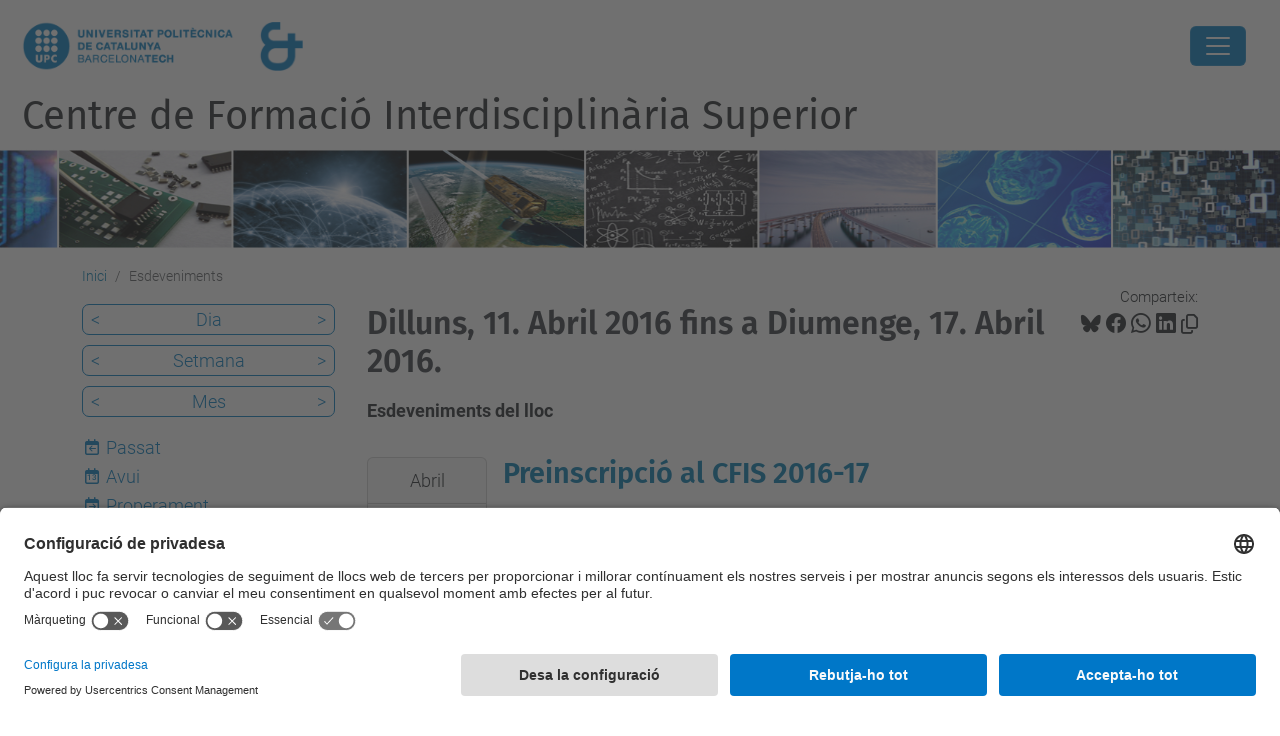

--- FILE ---
content_type: text/html;charset=utf-8
request_url: https://cfis.upc.edu/ca/esdeveniments/event_listing?mode=week&date=2016-04-13&set_language=ca
body_size: 8933
content:
<!DOCTYPE html>
<html xmlns="http://www.w3.org/1999/xhtml" class="h-100" lang="ca" xml:lang="ca">

<head><meta http-equiv="Content-Type" content="text/html; charset=UTF-8" />
  <title>Esdeveniments — Centre de Formació Interdisciplinària Superior — UPC. Universitat Politècnica de Catalunya</title>
  <link rel="preconnect" href="//app.usercentrics.eu" />
  <link rel="preconnect" href="//api.usercentrics.eu" />
  <link rel="preconnect" href="//privacy-proxy.usercentrics.eu" />
  <link rel="dns-prefetch" href="//app.usercentrics.eu" />
  <link rel="dns-prefetch" href="//api.usercentrics.eu" />
  <link rel="preload" href="/++theme++genweb6.theme/stylesheets/fa.min.css" as="style" onload="this.onload=null;this.rel='stylesheet'" />
  <!-- <link rel="preload" href="//app.usercentrics.eu/browser-ui/latest/loader.js" as="script"/>
  <link rel="preload" href="//privacy-proxy.usercentrics.eu/latest/uc-block.bundle.js" as="script"/> -->
  <script>
    window.UC_UI_DOMAINS = {
      crossDomainConsentSharingIFrame: 'https://www.upc.edu/cross-domain-bridge.html',
    };
  </script>
  <script id="usercentrics-cmp" src="https://app.usercentrics.eu/browser-ui/latest/loader.js" data-settings-id="k73tMWYfS" async=""></script>
  <script type="application/javascript" src="https://privacy-proxy.usercentrics.eu/latest/uc-block.bundle.js"></script>
  <script>
    uc.deactivateBlocking([
      'HkocEodjb7', // Google Analytics is not blocked
      'BJ59EidsWQ', //GTM
      'mJTPU19oR', //Google adsense
    ]);
  </script>
  <script type="text/javascript" id="gtag-consent">
    window.dataLayer = window.dataLayer || [];

    function gtag() {
      dataLayer.push(arguments);
    }
    gtag("consent", "default", {
      ad_user_data: "denied",
      ad_personalization: "denied",
      ad_storage: "denied",
      analytics_storage: "denied",
      wait_for_update: 500
    });
    gtag("set", "ads_data_redaction", true);
  </script>
  <script defer="defer" type="application/javascript" src="/++theme++genweb6.theme/js/dataTables.min.js"></script>
  <script defer="defer" type="application/javascript" src="/++theme++genweb6.theme/js/select2.min.js"></script>
<meta charset="utf-8" /><meta name="twitter:card" content="summary" /><meta property="og:site_name" content="CFIS" /><meta property="og:title" content="Esdeveniments" /><meta property="twitter:title" content="Esdeveniments" /><meta property="og:type" content="website" /><meta property="og:description" content="Esdeveniments del lloc" /><meta property="twitter:description" content="Esdeveniments del lloc" /><meta property="og:url" content="https://cfis.upc.edu/ca/esdeveniments" /><meta property="twitter:url" content="https://cfis.upc.edu/ca/esdeveniments" /><meta property="og:image" content="https://cfis.upc.edu/++resource++plone-logo.svg" /><meta property="twitter:image" content="https://cfis.upc.edu/++resource++plone-logo.svg" /><meta property="og:image:type" content="image/png" /><meta name="robots" content="all" /><meta name="DC.description" content="Esdeveniments del lloc" /><meta name="DC.date.created" content="2015-03-12T12:07:00+01:00" /><meta name="DC.date.modified" content="2025-11-12T13:40:48+01:00" /><meta name="DC.type" content="Carpeta" /><meta name="DC.format" content="text/plain" /><meta name="DC.language" content="ca" /><meta name="description" /><meta name="viewport" content="width=device-width, initial-scale=1.0" /><meta name="generator" content="Plone - https://plone.org/" /><link rel="alternate" hreflang="ca" href="https://cfis.upc.edu/ca/esdeveniments" /><link rel="alternate" hreflang="en" href="https://cfis.upc.edu/en/events" /><link rel="alternate" hreflang="es" href="https://cfis.upc.edu/es/eventos" /><link rel="alternate" hreflang="x-default" href="https://cfis.upc.edu/ca/esdeveniments" /><link href="https://cfis.upc.edu/ca/esdeveniments/RSS" rel="alternate" title="Esdeveniments - b'RSS 1.0'" type="application/rss+xml" /><link href="https://cfis.upc.edu/ca/esdeveniments/rss.xml" rel="alternate" title="Esdeveniments - b'RSS 2.0'" type="application/rss+xml" /><link href="https://cfis.upc.edu/ca/esdeveniments/atom.xml" rel="alternate" title="Esdeveniments - b'Atom'" type="application/rss+xml" /><link rel="canonical" href="https://cfis.upc.edu/ca/esdeveniments" /><link rel="preload icon" type="image/vnd.microsoft.icon" href="https://cfis.upc.edu/ca/favicon.ico?name=favicon.ico" /><link rel="mask-icon" href="https://cfis.upc.edu/ca/favicon.ico?name=favicon.ico" /><link href="https://cfis.upc.edu/ca/@@search" rel="search" title="Cerca en aquest lloc" /><link data-bundle="easyform" href="https://cfis.upc.edu/++webresource++b6e63fde-4269-5984-a67a-480840700e9a/++resource++easyform.css" media="all" rel="stylesheet" type="text/css" /><link data-bundle="mosaic-css" href="https://cfis.upc.edu/++webresource++480da030-29cc-549f-ac36-8d1ede79795e/++plone++mosaic/mosaic.min.css" media="all" rel="stylesheet" type="text/css" /><link data-bundle="multilingual" href="https://cfis.upc.edu/++webresource++4b25ebfe-4288-5cbe-b3d2-cfa66e33cd82/++resource++plone.app.multilingual.stylesheet/multilingual.css" media="all" rel="stylesheet" type="text/css" /><link data-bundle="plone-fullscreen" href="https://cfis.upc.edu/++webresource++ac83a459-aa2c-5a45-80a9-9d3e95ae0847/++plone++static/plone-fullscreen/fullscreen.css" media="all" rel="stylesheet" type="text/css" /><link data-bundle="upc-bundle" href="https://cfis.upc.edu/++webresource++14ff9cc0-0eda-5e21-a9bd-22687843ae35/++theme++genweb6.upc/stylesheets/theme-upc.min.css" media="all" rel="stylesheet" type="text/css" /><link href="https://cfis.upc.edu/++webresource++d10d4e1f-c923-51c6-ba2c-64718f31d492//++theme++genweb6.theme/stylesheets/theme.min.css" media="all" rel="stylesheet" type="text/css" /><style>.d-flex {
  display: flex; }

  .pat-relateditems-dropdown .select2-results {
    max-height: 350px !important; }
</style><script async="" src="https://www.googletagmanager.com/gtag/js?id=G-BYQ4M8K31X"></script><script>
  window.dataLayer = window.dataLayer || [];
  function gtag(){dataLayer.push(arguments);}
  gtag('js', new Date());

  gtag('config', 'G-BYQ4M8K31X');
gtag('config', 'G-P80Z250TEZ');
</script><script data-bundle="plone-fullscreen" integrity="sha384-yAbXscL0aoE/0AkFhaGNz6d74lDy9Cz7PXfkWNqRnFm0/ewX0uoBBoyPBU5qW7Nr" src="https://cfis.upc.edu/++webresource++6aa4c841-faf5-51e8-8109-90bd97e7aa07/++plone++static/plone-fullscreen/fullscreen.js"></script><script data-bundle="plone" integrity="sha384-VpRtef0in9VvJccUgGM+OKJxMlKkCjrUuv4dmkXUjfuBQMRjcDWGNmTYiPWFcckC" src="https://cfis.upc.edu/++webresource++63fc8075-8d9c-52b0-bd0c-c7db8d9c785d/++plone++static/bundle-plone/bundle.min.js"></script><script data-bundle="datagridfield-bundle" integrity="sha384-ab8+ZO465yuhsQpCxqQ3u2HpLcOwNqxIS0HAA+laLWcfsX8+8SXtI9TSBzDJg9wf" src="https://cfis.upc.edu/++webresource++b5050647-6b73-57ea-8cc2-e492b13e1606/++resource++collective.z3cform.datagridfield/datagridfield-remote.min.js"></script><script integrity="sha384-Z0c0O7SGparpXtqZ7DqB+2xYabbv4FwSW10MAxUzrFnDh7Bfxubjpre0f7AIxrKf" src="https://cfis.upc.edu/++webresource++428ff13a-1bd4-583d-ba0b-b909e791367c//++theme++genweb6.theme/js/theme.min.js"></script></head>

<body class="d-flex flex-column h-100 col-content col-one frontend icons-on portaltype-folder section-esdeveniments site-ca template-event_listing thumbs-on userrole-anonymous viewpermission-view" id="visual-portal-wrapper" dir="ltr" data-base-url="https://cfis.upc.edu/ca/esdeveniments" data-view-url="https://cfis.upc.edu/ca/esdeveniments" data-portal-url="https://cfis.upc.edu" data-i18ncatalogurl="https://cfis.upc.edu/plonejsi18n" data-pat-pickadate="{&quot;date&quot;: {&quot;selectYears&quot;: 200}, &quot;time&quot;: {&quot;interval&quot;: 5 } }" data-pat-plone-modal="{&quot;actionOptions&quot;: {&quot;displayInModal&quot;: false}}"><div class="outer-wrapper flex-shrink-0">

    <header id="content-header" class="sticky-top">
      <div id="portal-top" class="w-100">
        


    <div id="header" class="d-flex align-items-center light-to-dark-theme">

        <a href="#main-container" class="d-none">Anar al contingut principal</a>

        <div id="portal-logos" class="d-flex me-4">
            <div id="logo-primary">

                <a href="https://www.upc.edu/ca" target="_blank">

                    <img alt="Universitat Politècnica de Catalunya" title="Universitat Politècnica de Catalunya" class="img-desktop" src="https://cfis.upc.edu/@@gw-logo" />

                </a>

                

            </div>

            <div id="logo-secondary" class="ms-4">

                

                

                    <img class="img-desktop" src="https://cfis.upc.edu/@@gw-secondary-logo" />

                
            </div>
        </div>

        <nav id="portal-navbar" role="navigation" class="global-navigation ms-auto">

            <ul class="navbar-nav mb-2 mb-lg-0 align-items-center" id="portal-globalnav">
                <li class="home nav-item">
                    <a class="nav-link" href="https://cfis.upc.edu/ca">Inici</a>
                </li>

                <li class="el-centre has_subtree nav-item"><a href="https://cfis.upc.edu/ca/el-centre" target="_self" class="state-published nav-link" aria-haspopup="true">El centre</a><input type="checkbox" class="opener" /><label for="navitem-el-centre" role="button" aria-label="El centre"></label><ul class="has_subtree dropdown"><li class="que-es-el-cfis nav-item"><a href="https://cfis.upc.edu/ca/el-centre/que-es-el-cfis" target="_self" class="state-published nav-link">Què és el CFIS?</a></li><li class="qui-som nav-item"><a href="https://cfis.upc.edu/ca/el-centre/qui-som" target="_self" class="state-published nav-link">Qui som?</a></li><li class="patrocinadors nav-item"><a href="https://cfis.upc.edu/ca/el-centre/patrocinadors" target="_self" class="state-published nav-link">Patrocinadors</a></li><li class="espai nav-item"><a href="https://cfis.upc.edu/ca/el-centre/espai" target="_self" class="state-published nav-link">Espais</a></li><li class="edifici nav-item"><a href="https://cfis.upc.edu/ca/el-centre/edifici" target="_self" class="state-published nav-link">Edifici</a></li><li class="activitats nav-item"><a href="https://cfis.upc.edu/ca/el-centre/activitats" target="_self" class="state-published nav-link">Activitats</a></li><li class="lal-legoria-de-duet-de-bambus nav-item"><a href="https://cfis.upc.edu/ca/el-centre/lal-legoria-de-duet-de-bambus" target="_self" class="state-published nav-link">L'al·legoria de Duet de Bambús</a></li><li class="el-simbol-et nav-item"><a href="https://cfis.upc.edu/ca/el-centre/el-simbol-et" target="_self" class="state-published nav-link">El símbol ET</a></li><li class="serveis nav-item"><a href="https://cfis.upc.edu/ca/el-centre/serveis" target="_self" class="state-published nav-link">Serveis</a></li></ul></li><li class="els-estudis has_subtree nav-item"><a href="https://cfis.upc.edu/ca/els-estudis" target="_self" class="state-published nav-link" aria-haspopup="true">Els estudis</a><input type="checkbox" class="opener" /><label for="navitem-els-estudis" role="button" aria-label="Els estudis"></label><ul class="has_subtree dropdown"><li class="plans-destudi nav-item"><a href="https://cfis.upc.edu/ca/els-estudis/plans-destudi" target="_self" class="state-published nav-link">Plans d'estudi</a></li><li class="suport-docent nav-item"><a href="https://cfis.upc.edu/ca/els-estudis/suport-docent" target="_self" class="state-published nav-link">Suport docent</a></li><li class="ajuts-i-beques nav-item"><a href="https://cfis.upc.edu/ca/els-estudis/ajuts-i-beques" target="_self" class="state-published nav-link">Ajuts</a></li></ul></li><li class="vols-estudiar-al-cfis has_subtree nav-item"><a href="https://cfis.upc.edu/ca/vols-estudiar-al-cfis" target="_self" class="state-published nav-link" aria-haspopup="true">Vols estudiar al CFIS?</a><input type="checkbox" class="opener" /><label for="navitem-vols-estudiar-al-cfis" role="button" aria-label="Vols estudiar al CFIS?"></label><ul class="has_subtree dropdown"><li class="acces-al-cfis-preinscripcio nav-item"><a href="https://cfis.upc.edu/ca/vols-estudiar-al-cfis/acces-al-cfis-preinscripcio" target="_self" class="state-published nav-link">Accés al CFIS - Preinscripció</a></li><li class="jornada-de-portes-obertes nav-item"><a href="https://cfis.upc.edu/ca/vols-estudiar-al-cfis/jornada-de-portes-obertes" target="_self" class="state-published nav-link">Jornada de Portes Obertes</a></li><li class="sol-licitar-informacio nav-item"><a href="https://cfis.upc.edu/ca/vols-estudiar-al-cfis/sol-licitar-informacio" target="_self" class="state-published nav-link">Sol·licitar informació</a></li><li class="preguntes-frequents nav-item"><a href="https://cfis.upc.edu/ca/vols-estudiar-al-cfis/preguntes-frequents" target="_self" class="state-published nav-link">Preguntes freqüents</a></li></ul></li><li class="el-curs-actual has_subtree nav-item"><a href="https://cfis.upc.edu/ca/el-curs-actual" target="_self" class="state-published nav-link" aria-haspopup="true">El curs actual</a><input type="checkbox" class="opener" /><label for="navitem-el-curs-actual" role="button" aria-label="El curs actual"></label><ul class="has_subtree dropdown"><li class="calendaris-i-horaris-2025-26 nav-item"><a href="https://cfis.upc.edu/ca/el-curs-actual/calendaris-i-horaris-2025-26" target="_self" class="state-published nav-link">Calendaris i horaris 2025-26</a></li><li class="tramits-de-secretaria nav-item"><a href="https://cfis.upc.edu/ca/el-curs-actual/tramits-de-secretaria" target="_self" class="state-published nav-link">Tràmits de Secretaria</a></li><li class="mobilitat nav-item"><a href="https://cfis.upc.edu/ca/el-curs-actual/mobilitat" target="_self" class="state-published nav-link">Mobilitat</a></li><li class="treballs-finals-de-grau nav-item"><a href="https://cfis.upc.edu/ca/el-curs-actual/treballs-finals-de-grau" target="_self" class="state-published nav-link">Treballs Finals de Grau</a></li><li class="preus-i-taxes-academiques nav-item"><a href="https://cfis.upc.edu/ca/el-curs-actual/preus-i-taxes-academiques" target="_self" class="state-published nav-link">Preus i taxes acadèmiques</a></li><li class="normativa-academica-upc nav-item"><a href="https://cfis.upc.edu/ca/el-curs-actual/normativa-academica-upc" target="_self" class="state-published nav-link">Normativa acadèmica UPC</a></li></ul></li><li class="empresa has_subtree nav-item"><a href="https://cfis.upc.edu/ca/empresa" target="_self" class="state-published nav-link" aria-haspopup="true">Empresa</a><input type="checkbox" class="opener" /><label for="navitem-empresa" role="button" aria-label="Empresa"></label><ul class="has_subtree dropdown"><li class="patrocini nav-item"><a href="https://cfis.upc.edu/ca/empresa/patrocini" target="_self" class="state-published nav-link">Patrocini</a></li><li class="activitats-partners-cfis nav-item"><a href="https://cfis.upc.edu/ca/empresa/activitats-partners-cfis" target="_self" class="state-published nav-link">Activitats partners CFIS</a></li><li class="forum-dempreses-1 nav-item"><a href="https://cfis.upc.edu/ca/empresa/forum-dempreses-1" target="_self" class="state-published nav-link">Fòrum d'empreses</a></li><li class="practiques nav-item"><a href="https://cfis.upc.edu/ca/empresa/practiques" target="_self" class="state-published nav-link">Pràctiques en empresa i instituts de recerca</a></li></ul></li><li class="intranet nav-item"><a href="https://intranet.cfis.upc.edu" target="_blank" class="state-published nav-link">Intranet</a></li><li class="espai-de-lestudiantat nav-item"><a href="https://espaiestudiantat.cfis.upc.edu/" target="_blank" class="state-published nav-link">Espai de l'estudiantat</a></li>

                

                    <li class="nav-item nav-action">

                        <a title="Identificació" href="https://cfis.upc.edu/ca/esdeveniments/login" id="personaltools-login" icon="person-fill">

                        <i class="bi bi-person-fill" title="Identificació" alt="Identificació"></i>
                        </a>

                    </li>

                

                

                    <li class="has_subtree nav-item nav-lang">

                        <a href="#" class="nav-link" aria-haspopup="true">
                            <i class="bi bi-globe" alt="Idiomes" title="Idiomes"></i>
                        </a>

                        <ul class="has_subtree dropdown">
                            <li class="nav-item">
                                <a class="nav-link" href="https://cfis.upc.edu/@@multilingual-selector/2926093aedb84fd1bbe8c480192e76fd/es?mode=week&amp;date=2016-04-13&amp;set_language=es&amp;post_path=/event_listing">
                                    <span>Español</span>
                                </a>
                            </li>
                        </ul>
                    </li>

                
            </ul>
        </nav>

        <div id="portal-searchbox" class="nav-item">

            

    <form id="searchGadget_form" action="https://cfis.upc.edu/ca/@@search" role="search" class="d-flex pat-livesearch show_images " data-pat-livesearch="ajaxUrl:https://cfis.upc.edu/ca/@@ajax-search">

        <label class="hiddenStructure" for="searchGadget">Cerca</label>

        

            <input name="SearchableText" type="text" size="18" id="searchGadget" title="Cerca en el lloc" placeholder="Cerca en el lloc" class="searchField form-control me-3" />

            

            

        

        <button class="searchButton" type="submit" alt="Cerca" aria-label="Cerca"><i class="bi bi-search" alt="Cerca" title="Cerca"></i></button>

        <div id="portal-advanced-search" class="hiddenStructure">

            <a href="https://cfis.upc.edu/ca/@@search">Cerca avançada…</a>

        </div>

    </form>


        </div>

        <div id="portal-navbar-mobile" class="d-none ms-auto" role="navigation">

            <nav class="navbar navbar-dark">

                <div class="container-fluid">

                    <button class="navbar-toggler" type="button" data-bs-toggle="offcanvas" aria-label="Close" data-bs-target="#gwMobileNavbar" aria-controls="gwMobileNavbar">

                    <span class="navbar-toggler-icon"></span>

                    </button>

                    <div class="offcanvas offcanvas-end text-bg-dark" tabindex="-1" id="gwMobileNavbar" aria-labelledby="gwMobileNavbarLabel">

                        <div class="offcanvas-header">

                            <p class="h5">Menú</p>
                            <button type="button" class="btn-close btn-close-white" data-bs-dismiss="offcanvas" aria-label="Close"></button>

                        </div>

                        <div class="offcanvas-body">

                            <div class="d-flex mt-3 mb-2" role="search">

                                <div id="portal-searchbox-mobile" class="nav-item">

                                    

    <form id="searchGadget_form_mobile" action="https://cfis.upc.edu/ca/@@search" role="search" class="d-flex pat-livesearch show_images " data-pat-livesearch="ajaxUrl:https://cfis.upc.edu/ca/@@ajax-search">

        <label class="hiddenStructure" for="searchGadget_mobile">Cerca</label>

        

            <input name="SearchableText" type="text" size="18" id="searchGadget_mobile" title="Cerca en el lloc" placeholder="Cerca en el lloc" class="searchField form-control me-3" />

            

            

        

        <button class="searchButton" type="submit" alt="Cerca" aria-label="Cerca"><i class="bi bi-search" alt="Cerca" title="Cerca"></i></button>

        <div id="portal-advanced-search_mobile" class="hiddenStructure">

            <a href="https://cfis.upc.edu/ca/@@search">Cerca avançada…</a>

        </div>

    </form>



                                </div>

                            </div>

                            <ul class="navbar-nav justify-content-end flex-grow-1 pe-3">

                                <li class="nav-item">

                                    <a class="nav-link" href="https://cfis.upc.edu/ca">Inici</a>

                                </li>

                                

                                    <li class="ps-3"><hr class="mt-1 mb-1" /></li>

                                    <li class="el-centre has_subtree nav-item"><a href="https://cfis.upc.edu/ca/el-centre" target="_self" class="state-published nav-link" aria-haspopup="true">El centre</a><input type="checkbox" class="opener" /><label for="navitem-el-centre" role="button" aria-label="El centre"></label><ul class="has_subtree dropdown"><li class="que-es-el-cfis nav-item"><a href="https://cfis.upc.edu/ca/el-centre/que-es-el-cfis" target="_self" class="state-published nav-link">Què és el CFIS?</a></li><li class="qui-som nav-item"><a href="https://cfis.upc.edu/ca/el-centre/qui-som" target="_self" class="state-published nav-link">Qui som?</a></li><li class="patrocinadors nav-item"><a href="https://cfis.upc.edu/ca/el-centre/patrocinadors" target="_self" class="state-published nav-link">Patrocinadors</a></li><li class="espai nav-item"><a href="https://cfis.upc.edu/ca/el-centre/espai" target="_self" class="state-published nav-link">Espais</a></li><li class="edifici nav-item"><a href="https://cfis.upc.edu/ca/el-centre/edifici" target="_self" class="state-published nav-link">Edifici</a></li><li class="activitats nav-item"><a href="https://cfis.upc.edu/ca/el-centre/activitats" target="_self" class="state-published nav-link">Activitats</a></li><li class="lal-legoria-de-duet-de-bambus nav-item"><a href="https://cfis.upc.edu/ca/el-centre/lal-legoria-de-duet-de-bambus" target="_self" class="state-published nav-link">L'al·legoria de Duet de Bambús</a></li><li class="el-simbol-et nav-item"><a href="https://cfis.upc.edu/ca/el-centre/el-simbol-et" target="_self" class="state-published nav-link">El símbol ET</a></li><li class="serveis nav-item"><a href="https://cfis.upc.edu/ca/el-centre/serveis" target="_self" class="state-published nav-link">Serveis</a></li></ul></li><li class="els-estudis has_subtree nav-item"><a href="https://cfis.upc.edu/ca/els-estudis" target="_self" class="state-published nav-link" aria-haspopup="true">Els estudis</a><input type="checkbox" class="opener" /><label for="navitem-els-estudis" role="button" aria-label="Els estudis"></label><ul class="has_subtree dropdown"><li class="plans-destudi nav-item"><a href="https://cfis.upc.edu/ca/els-estudis/plans-destudi" target="_self" class="state-published nav-link">Plans d'estudi</a></li><li class="suport-docent nav-item"><a href="https://cfis.upc.edu/ca/els-estudis/suport-docent" target="_self" class="state-published nav-link">Suport docent</a></li><li class="ajuts-i-beques nav-item"><a href="https://cfis.upc.edu/ca/els-estudis/ajuts-i-beques" target="_self" class="state-published nav-link">Ajuts</a></li></ul></li><li class="vols-estudiar-al-cfis has_subtree nav-item"><a href="https://cfis.upc.edu/ca/vols-estudiar-al-cfis" target="_self" class="state-published nav-link" aria-haspopup="true">Vols estudiar al CFIS?</a><input type="checkbox" class="opener" /><label for="navitem-vols-estudiar-al-cfis" role="button" aria-label="Vols estudiar al CFIS?"></label><ul class="has_subtree dropdown"><li class="acces-al-cfis-preinscripcio nav-item"><a href="https://cfis.upc.edu/ca/vols-estudiar-al-cfis/acces-al-cfis-preinscripcio" target="_self" class="state-published nav-link">Accés al CFIS - Preinscripció</a></li><li class="jornada-de-portes-obertes nav-item"><a href="https://cfis.upc.edu/ca/vols-estudiar-al-cfis/jornada-de-portes-obertes" target="_self" class="state-published nav-link">Jornada de Portes Obertes</a></li><li class="sol-licitar-informacio nav-item"><a href="https://cfis.upc.edu/ca/vols-estudiar-al-cfis/sol-licitar-informacio" target="_self" class="state-published nav-link">Sol·licitar informació</a></li><li class="preguntes-frequents nav-item"><a href="https://cfis.upc.edu/ca/vols-estudiar-al-cfis/preguntes-frequents" target="_self" class="state-published nav-link">Preguntes freqüents</a></li></ul></li><li class="el-curs-actual has_subtree nav-item"><a href="https://cfis.upc.edu/ca/el-curs-actual" target="_self" class="state-published nav-link" aria-haspopup="true">El curs actual</a><input type="checkbox" class="opener" /><label for="navitem-el-curs-actual" role="button" aria-label="El curs actual"></label><ul class="has_subtree dropdown"><li class="calendaris-i-horaris-2025-26 nav-item"><a href="https://cfis.upc.edu/ca/el-curs-actual/calendaris-i-horaris-2025-26" target="_self" class="state-published nav-link">Calendaris i horaris 2025-26</a></li><li class="tramits-de-secretaria nav-item"><a href="https://cfis.upc.edu/ca/el-curs-actual/tramits-de-secretaria" target="_self" class="state-published nav-link">Tràmits de Secretaria</a></li><li class="mobilitat nav-item"><a href="https://cfis.upc.edu/ca/el-curs-actual/mobilitat" target="_self" class="state-published nav-link">Mobilitat</a></li><li class="treballs-finals-de-grau nav-item"><a href="https://cfis.upc.edu/ca/el-curs-actual/treballs-finals-de-grau" target="_self" class="state-published nav-link">Treballs Finals de Grau</a></li><li class="preus-i-taxes-academiques nav-item"><a href="https://cfis.upc.edu/ca/el-curs-actual/preus-i-taxes-academiques" target="_self" class="state-published nav-link">Preus i taxes acadèmiques</a></li><li class="normativa-academica-upc nav-item"><a href="https://cfis.upc.edu/ca/el-curs-actual/normativa-academica-upc" target="_self" class="state-published nav-link">Normativa acadèmica UPC</a></li></ul></li><li class="empresa has_subtree nav-item"><a href="https://cfis.upc.edu/ca/empresa" target="_self" class="state-published nav-link" aria-haspopup="true">Empresa</a><input type="checkbox" class="opener" /><label for="navitem-empresa" role="button" aria-label="Empresa"></label><ul class="has_subtree dropdown"><li class="patrocini nav-item"><a href="https://cfis.upc.edu/ca/empresa/patrocini" target="_self" class="state-published nav-link">Patrocini</a></li><li class="activitats-partners-cfis nav-item"><a href="https://cfis.upc.edu/ca/empresa/activitats-partners-cfis" target="_self" class="state-published nav-link">Activitats partners CFIS</a></li><li class="forum-dempreses-1 nav-item"><a href="https://cfis.upc.edu/ca/empresa/forum-dempreses-1" target="_self" class="state-published nav-link">Fòrum d'empreses</a></li><li class="practiques nav-item"><a href="https://cfis.upc.edu/ca/empresa/practiques" target="_self" class="state-published nav-link">Pràctiques en empresa i instituts de recerca</a></li></ul></li><li class="intranet nav-item"><a href="https://intranet.cfis.upc.edu" target="_blank" class="state-published nav-link">Intranet</a></li><li class="espai-de-lestudiantat nav-item"><a href="https://espaiestudiantat.cfis.upc.edu/" target="_blank" class="state-published nav-link">Espai de l'estudiantat</a></li>

                                

                                

                                    

                                        <li class="ps-3"><hr class="mt-1 mb-1" /></li>

                                        <li class="nav-item">

                                            <a href="https://cfis.upc.edu/ca/esdeveniments/login" title="Identificació" id="personaltools-login-mobile">

                                                <span>Identificació</span>
                                            </a>

                                        </li>

                                    

                                

                                

                                    

                                        <li class="ps-3"><hr class="mt-1 mb-1" /></li>

                                        <li class="nav-item">

                                            <a class="nav-link" href="https://cfis.upc.edu/@@multilingual-selector/2926093aedb84fd1bbe8c480192e76fd/es?mode=week&amp;date=2016-04-13&amp;set_language=es&amp;post_path=/event_listing">

                                                <span>Español</span>

                                            </a>

                                        </li>

                                    

                                

                            </ul>
                        </div>
                    </div>
                </div>
            </nav>
        </div>
    </div>



      </div>
    </header>

    <div id="above-content-wrapper">
      <div id="viewlet-above-content">



    <div id="hero" class="light-to-dark-theme image-hero content-hero" style="--bg-img-url: url(https://cfis.upc.edu/@@gw-hero)">

        

        

        

            <section>

                

                

                <img alt="" src="https://cfis.upc.edu/@@gw-hero" />

            </section>

        

        <div class="site_title">

            

                

                <div class="h1">
                    <a accesskey="1" class="text-decoration-none" href="https://cfis.upc.edu/ca">
                        Centre de Formació Interdisciplinària Superior
                    </a>
                </div>

            

        </div>

        

    </div>





<nav id="portal-breadcrumbs" aria-label="breadcrumb" label_breadcrumb="label_breadcrumb">
  <div class="container">
    <ol class="breadcrumb">
      <li class="breadcrumb-item"><a href="https://cfis.upc.edu/ca">Inici</a></li>
      
        
        <li class="breadcrumb-item active" aria-current="page">Esdeveniments</li>
      
    </ol>
  </div>
</nav>
</div>
    </div>

    <div class="container">
      <div class="row">
        <aside id="global_statusmessage" class="col-12">
      

      <div>
      </div>
    </aside>
      </div>
      <main id="main-container" class="row">
        <section id="portal-column-content">

      

      

        

          <article id="content">

            

              <header>

                <div id="viewlet-above-content-title"><span id="social-tags-body" itemscope="" itemtype="http://schema.org/WebPage" style="display: none">
  <span itemprop="name">Esdeveniments</span>
  <span itemprop="description">Esdeveniments del lloc</span>
  <span itemprop="url">https://cfis.upc.edu/ca/esdeveniments</span>
  <span itemprop="image">https://cfis.upc.edu/++resource++plone-logo.svg</span>
</span>

<div id="social_tags">

  <p class="fs-s mb-0">
    Comparteix:
  </p>

  

    <a target="_blank" href="https://bsky.app/intent/compose?text=Esdeveniments https://cfis.upc.edu/resolveuid/56f0ea658eb8412c815e2c34629266bf" title="Bluesky">

      <i class="fa-brands fa-bluesky"></i>

    </a>

    

  

    <a target="_blank" href="https://www.facebook.com/sharer/sharer.php?u=https://cfis.upc.edu/resolveuid/56f0ea658eb8412c815e2c34629266bf" title="Facebook">

      <i class="bi bi-facebook"></i>

    </a>

    

  

    <a target="_blank" href="https://wa.me/?text=Esdeveniments https://cfis.upc.edu/resolveuid/56f0ea658eb8412c815e2c34629266bf" title="Whatsapp">

      <i class="bi bi-whatsapp"></i>

    </a>

    

  

    <a target="_blank" href="https://www.linkedin.com/sharing/share-offsite?url=https://cfis.upc.edu/resolveuid/56f0ea658eb8412c815e2c34629266bf" title="Linkedin">

      <i class="bi bi-linkedin"></i>

    </a>

    

  

    

    <a href="#" data-bs-toggle="tooltip" id="copy-universal-link" data-url="https://cfis.upc.edu/resolveuid/56f0ea658eb8412c815e2c34629266bf" aria-label="Copiat!" data-bs-title="Copiat!" data-bs-original-title="Copiar enllaç">

      <i class="fa-regular fa-copy"></i>

    </a>

  

</div>
</div>

                

      

      <h1 class="documentFirstHeading">

        Dilluns, 11. Abril 2016 fins a Diumenge, 17. Abril 2016.

        

      </h1>

      

      

    

                <div id="viewlet-below-content-title"></div>

                
                  <p class="lead">Esdeveniments del lloc</p>

                

                <div id="viewlet-below-content-description"></div>

              </header>

              <div id="viewlet-above-content-body">
</div>

              <div id="content-core">
                
      
        

          <section>

            

              <article class="vevent tileItem d-flex align-items-start mb-3" itemscope="" itemtype="https://schema.org/Event">

                <ul class="hiddenStructure">
                  <li class="dtstart" itemprop="startDate">2016-04-11T00:00:00+02:00</li>
                  <li class="dtend" itemprop="endDate">2016-05-16T23:59:59+02:00</li>
                  <li class="location" itemprop="location" itemscope="" itemtype="http://schema.org/Place">
                    <span itemprop="address"></span>
                  </li>
                </ul>

                <div class="cal_date card me-3 flex-shrink-0 text-center">
                  <div class="cal_month card-header p-2">Abril</div>
                  <div class="card-body d-flex flex-column p-2">
                    <h3 class="cal_day card-title fs-1 m-0">11</h3>
                    <span class="cal_wkday card-text">Dilluns</span>
                  </div>
                </div>

                

                <div class="cal_info clearfix">
                  <h2 class="tileHeadline">
                    <a class="url" href="https://cfis.upc.edu/ca/esdeveniments/preinscripcio-al-cfis-2016-17" itemprop="url">
                      <span class="summary" itemprop="name">Preinscripció al CFIS 2016-17</span>
                    </a>
                  </h2>
                  <div class="documentByLine">
                    
  

    <abbr class="dtstart" title="2016-04-11">
        <span class="explain">
          11/04/2016
          
        </span>
      </abbr> fins a <abbr class="dtend" title="2016-05-16">
        <span class="explain">
          16/05/2016
          
        </span>
      </abbr>

    

  


                  </div>

                  

                </div>

              </article>

            

          </section>

          

      <!-- Navigation -->


  




    

        
      
    
              </div>

              <div id="viewlet-below-content-body">






</div>

            
            <footer>
              <div id="viewlet-below-content">




</div>
            </footer>
          </article>
        
      

      
    </section>
        <aside id="portal-column-one">
        
      
        

    <div class="portletWrapper" id="portletwrapper-706c6f6e652e6c656674636f6c756d6e0a636f6e746578740a2f32382f636669732f63612f6573646576656e696d656e74730a63617465676f72696573" data-portlethash="706c6f6e652e6c656674636f6c756d6e0a636f6e746578740a2f32382f636669732f63612f6573646576656e696d656e74730a63617465676f72696573">

    

        <div class="portlet portlet-category portlet-category-events" role="complementary">

            <ul class="mode_selector list-portlet second-selector">

                <li class="select-day">

                    <a class="prev_day" href="https://cfis.upc.edu/ca/esdeveniments/event_listing?mode=day&amp;date=2016-04-12">&lt;</a>

                    <a class="mode_day" href="https://cfis.upc.edu/ca/esdeveniments/event_listing?mode=day&amp;date=2016-04-13">Dia</a>

                    <a class="next_day" href="https://cfis.upc.edu/ca/esdeveniments/event_listing?mode=day&amp;date=2016-04-14">&gt;</a>

                    <input id="event_listing_calendar" type="hidden" />

                </li>

                <li class="selected select-week">

                  <a class="prev_week" href="https://cfis.upc.edu/ca/esdeveniments/event_listing?mode=week&amp;date=2016-04-06">&lt;</a>

                  <a class="mode_week" href="https://cfis.upc.edu/ca/esdeveniments/event_listing?mode=week&amp;date=2016-04-13">Setmana</a>

                  <a class="next_week" href="https://cfis.upc.edu/ca/esdeveniments/event_listing?mode=week&amp;date=2016-04-20">&gt;</a>

                </li>

                <li class="select-month">

                    <a class="prev_month" href="https://cfis.upc.edu/ca/esdeveniments/event_listing?mode=month&amp;date=2016-03-31">&lt;</a>

                    <a class="mode_month" href="https://cfis.upc.edu/ca/esdeveniments/event_listing?mode=month&amp;date=2016-04-13">Mes</a>

                    <a class="next_month" href="https://cfis.upc.edu/ca/esdeveniments/event_listing?mode=month&amp;date=2016-05-01">&gt;</a>

                </li>

            </ul>

            <ul class="mode_selector list-portlet first-selector">

                <li class="select-past">

                    <span class="fa-stack smaller">
                        <i class="fa-regular fa-calendar fa-stack-2x"></i>
                        <i class="fa-solid fa-arrow-left fa-stack-1x"></i>
                    </span>

                    <a class="mode_past" href="https://cfis.upc.edu/ca/esdeveniments/event_listing?mode=past">Passat</a>
                </li>

                <li class="select-today">

                    <span class="fa-stack smaller">
                        <i class="fa-regular fa-calendar fa-stack-2x"></i>
                        <p class="calendar-day">13</p>
                    </span>

                    <a class="today" href="https://cfis.upc.edu/ca/esdeveniments/event_listing?mode=day">Avui</a>
                </li>

                <li class="select-future">

                    <span class="fa-stack smaller">
                        <i class="fa-regular fa-calendar fa-stack-2x"></i>
                        <i class="fa-solid fa-arrow-right fa-stack-1x"></i>
                    </span>

                    <a class="mode_future" href="https://cfis.upc.edu/ca/esdeveniments/event_listing?mode=future">Properament</a>
                </li>

            </ul>

            <ul class="sub_nav list-portlet ical ps-0">
                <li>
                    <a class="mode_ical" href="https://cfis.upc.edu/ca/esdeveniments/@@event_listing_ical?mode=week&amp;date=2016-04-13 00:00:00+02:00" title="Descarrega aquest esdeveniment en format iCal">
                    <i class="bi bi-calendar-plus pe-1"></i>
                    <span>iCal</span></a>
                </li>
            </ul>
            <div class="visualClear"></div>
        </div>

    

    


</div>





      
    </aside>
      </main>
      <!--/row-->
    </div>
    <!--/container-->

    <footer id="portal-footer-wrapper" class="mt-auto">
      <div id="portal-footer">

      <div id="footer-logos">

  <ul class="llistatLogos" role="list">

    <li role="listitem">

      <a rel="tooltip" data-placement="top" data-original-title="Fundació Mir-Puig">

        

        <img src="https://cfis.upc.edu/ca/logosfooter-ca/fmp/@@images/image" title="Fundació Mir-Puig" alt="Fundació Mir-Puig" />
      </a>
    </li>
    <li role="listitem">

      <a rel="tooltip" data-placement="top" href="https://mecenatge.cfis.upc.edu/" data-original-title="Micromecenatge" target="_blank">

        <img src="https://cfis.upc.edu/ca/logosfooter-ca/micromecenatge/@@images/image" title="Micromecenatge, Obrir link a una finestra nova" alt="Micromecenatge, Obrir link a una finestra nova" />

        
      </a>
    </li>
    <li role="listitem">

      <a rel="tooltip" data-placement="top" href="https://www.gresearch.com/" data-original-title="G-Research" target="_blank">

        <img src="https://cfis.upc.edu/ca/logosfooter-ca/g-research/@@images/image" title="G-Research, Obrir link a una finestra nova" alt="G-Research, Obrir link a una finestra nova" />

        
      </a>
    </li>
    <li role="listitem">

      <a rel="tooltip" data-placement="top" href="https://optiver.com/" data-original-title="Optiver" target="_blank">

        <img src="https://cfis.upc.edu/ca/logosfooter-ca/optiver/@@images/image" title="Optiver, Obrir link a una finestra nova" alt="Optiver, Obrir link a una finestra nova" />

        
      </a>
    </li>
    <li role="listitem">

      <a rel="tooltip" data-placement="top" href="https://www.qualcomm.com/" data-original-title="Qualcomm" target="_blank">

        <img src="https://cfis.upc.edu/ca/logosfooter-ca/qualcomm/@@images/image" title="Qualcomm, Obrir link a una finestra nova" alt="Qualcomm, Obrir link a una finestra nova" />

        
      </a>
    </li>
    <li role="listitem">

      <a rel="tooltip" data-placement="top" href="https://semidynamics.com/en" data-original-title="Semidynamics" target="_blank">

        <img src="https://cfis.upc.edu/ca/logosfooter-ca/semidynamics/@@images/image" title="Semidynamics, Obrir link a una finestra nova" alt="Semidynamics, Obrir link a una finestra nova" />

        
      </a>
    </li>
    <li role="listitem">

      <a rel="tooltip" data-placement="top" href="https://smadex.com/" data-original-title="Smadex" target="_blank">

        <img src="https://cfis.upc.edu/ca/logosfooter-ca/smadex/@@images/image" title="Smadex, Obrir link a una finestra nova" alt="Smadex, Obrir link a una finestra nova" />

        
      </a>
    </li>
    <li role="listitem">

      <a rel="tooltip" data-placement="top" href="https://yugo.com/ca-es/global/spain/barcelona/aleu" data-original-title="Yugo" target="_blank">

        <img src="https://cfis.upc.edu/ca/logosfooter-ca/yugo-1/@@images/image" title="Yugo, Obrir link a una finestra nova" alt="Yugo, Obrir link a una finestra nova" />

        
      </a>
    </li>
    <li role="listitem">

      <a rel="tooltip" data-placement="top" href="https://resa.es/" data-original-title="RESA" target="_blank">

        <img src="https://cfis.upc.edu/ca/logosfooter-ca/resa/@@images/image" title="RESA, Obrir link a una finestra nova" alt="RESA, Obrir link a una finestra nova" />

        
      </a>
    </li>
  </ul>
</div><div id="footer-links">

  <div class="navbar-nav-footer custom">
    
  </div>

  

</div><div id="footer-contact" role="contentinfo">

    <div class="row">

      <div class="col-md-4 map">
        <h2>On som</h2>
        <iframe class="footer-contact-map" width="100%" height="300" frameborder="0" scrolling="no" marginheight="0" marginwidth="0" src="https://maps.google.com/maps?width=100%&amp;height=300&amp;hl=ca&amp;q=Campus%20Diagonal%20Sud.%20Edifici%20U.%20C.%20Pau%20Gargallo,%2014.%2008028%20Barcelona+()&amp;t=&amp;z=15&amp;ie=UTF8&amp;iwloc=B&amp;output=embed" title="Campus Diagonal Sud, Edifici U. C. Pau Gargallo, 14 08028 Barcelona">
          Google Maps
        </iframe>
        
      </div>

      <div class="col-md-3 offset-md-1 contact">
        <h2>Contacte</h2>

        

        <address>
          <p>Podeu fer servir aquest formulari per enviar-nos les vostres consultes o suggeriments.</p>
<div class="box">
<div><strong>Centre de Formació Interdisciplinària Superior</strong></div>
<div>C/ Pau Gargallo núm. 14, Planta 1 </div>
<div>08028 Barcelona, Espanya</div>
<div>Telèfon: (0034) 93 4010784</div>
<div>E-mail: cfis.administracio@upc.edu</div>
</div>

          <p>
            <a href="https://cfis.upc.edu/ca/contact">Formulari de contacte</a>
          </p>
        </address>

      </div>

      <div class="col-md-3 offset-md-1">

        

          

        

      </div>

    </div>

  </div><div id="footer-complementary" data-class="light-theme" data-img="https://cfis.upc.edu/@@gw-hero">

    <div class="row">

        <div class="col-md-4 text-primary">
            <p><strong>© UPC</strong> Centre de Formació Interdisciplinària Superior</p>
        </div>

        <div class="col-md-8">
            <nav id="complimentary-footer-nav" aria-label="Complimenatary-footer">
                <ul id="footer-menu-complementari" class="footer-container">

                    <li>
                        <span class="text-muted me-2">Desenvolupat amb</span>
                        <a href="https://genweb.upc.edu/ca" target="_blank">
                            <img title="genweb UPC" alt="genweb UPC" class="logoGenwebUPC" loading="lazy" src="https://cfis.upc.edu/++theme++genweb6.theme/img/genwebUPC.webp" />
                        </a>
                    </li>

                    

                    <li>
                        <a accesskey="3" href="https://cfis.upc.edu/ca/sitemap" target="_self">Mapa del lloc</a>
                    </li>

                    <li>
                        <a accesskey="0" href="https://cfis.upc.edu/ca/accessibility" target="_self">Accessibilitat</a>
                    </li>

                    <li>
                        <a href="https://www.upc.edu/ca/avis-legal" target="_blank">Avís legal</a>
                    </li>

                    <li>
                        <a href="#" target="_self" onclick="UC_UI.showSecondLayer();">Configuració de privadesa</a>
                    </li>
                </ul>
            </nav>
        </div>
    </div>
</div></div>
    </footer>
  </div><!--/outer-wrapper --><aside id="back-to-top">
    <a href="#" class="back-to-top" aria-label="Anar al començament de la pàgina">
      <svg xmlns="http://www.w3.org/2000/svg" width="16" height="16" fill="currentColor" class="bi bi-arrow-up-circle-fill" viewbox="0 0 16 16" title="Anar al començament de la pàgina">
        <path d="M16 8A8 8 0 1 0 0 8a8 8 0 0 0 16 0zm-7.5 3.5a.5.5 0 0 1-1 0V5.707L5.354 7.854a.5.5 0 1 1-.708-.708l3-3a.5.5 0 0 1 .708 0l3 3a.5.5 0 0 1-.708.708L8.5 5.707V11.5z"></path>
      </svg>
    </a>
  </aside></body>

</html>